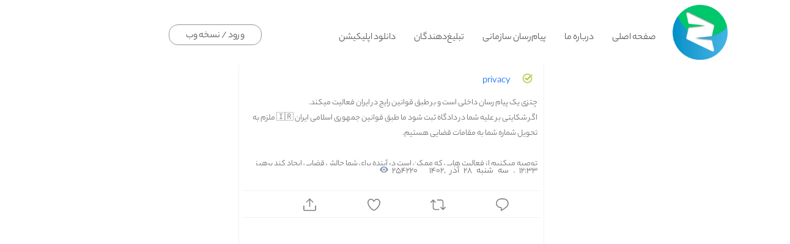

--- FILE ---
content_type: text/html; charset=utf-8
request_url: https://chatzy.ir/privacy/8
body_size: 4510
content:
<!DOCTYPE html>
<html lang="fa">
<head>
    <meta charset="utf-8">
    <meta http-equiv="X-UA-Compatible" content="IE=edge,chrome=1">
    <meta name="viewport" content="width=device-width, initial-scale=1, viewport-fit=cover" id="viewport">
    <title>Chatzy Privacy</title>
    <meta name="description" content="چتزی یک پیام رسان داخلی است و بر طبق قوانین رایج در ایران فعالیت میکند.
اگر شکایتی بر علیه شما در دادگاه ثبت شود ما طبق قوانین جمهوری اسلامی ایران  🇮🇷 ملزم به تحویل شماره شما به مقامات قضایی هستیم. 

توصیه میکنیم از فعالیت هایی که ممکن است در آینده">
    <meta name="publisher" content="Chatzy">
    <meta name="keywords" content="پیام رسان, چتزی, شبکه اجتماعی ایرانی">
    <meta name="twitter:title" content="Chatzy Privacy">
    <meta property="og:site_name" content="پیام رسان چتزی" />
    <meta property="og:title" content="Chatzy Privacy" />
    <meta property="og:description" content="چتزی یک پیام رسان داخلی است و بر طبق قوانین رایج در ایران فعالیت میکند.
اگر شکایتی بر علیه شما در دادگاه ثبت شود ما طبق قوانین جمهوری اسلامی ایران  🇮🇷 ملزم به تحویل شماره شما به مقامات قضایی هستیم. 

توصیه میکنیم از فعالیت هایی که ممکن است در آینده" />
    <meta name="enamad" content="78010124" />
    <script src="/js/zeptojs.com_zepto.min.js"></script>
    <link href="/lib/bootstrap-5.0.1-dist/bootstrap-5.0.1-dist/css/bootstrap.rtl.min.css" rel="stylesheet" />

    <link href="/css/fonts.css" rel="stylesheet" media="screen">
    <link href="/css/chatzymain.css?ver=12" rel="stylesheet" />
    <link href="/css/consultant.css?ver=12" rel="stylesheet" />

    <link rel="apple-touch-icon" sizes="57x57" href="/images/favicons/apple-icon-57x57.png">
    <link rel="apple-touch-icon" sizes="60x60" href="/images/favicons/apple-icon-60x60.png">
    <link rel="apple-touch-icon" sizes="72x72" href="/images/favicons/apple-icon-72x72.png">
    <link rel="apple-touch-icon" sizes="76x76" href="/images/favicons/apple-icon-76x76.png">
    <link rel="apple-touch-icon" sizes="114x114" href="/images/favicons/apple-icon-114x114.png">
    <link rel="apple-touch-icon" sizes="120x120" href="/images/favicons/apple-icon-120x120.png">
    <link rel="apple-touch-icon" sizes="144x144" href="/images/favicons/apple-icon-144x144.png">
    <link rel="apple-touch-icon" sizes="152x152" href="/images/favicons/apple-icon-152x152.png">
    <link rel="apple-touch-icon" sizes="180x180" href="/images/favicons/apple-icon-180x180.png">
    <link rel="icon" type="image/png" sizes="192x192" href="/images/favicons/android-icon-192x192.png">
    <link rel="icon" type="image/png" sizes="32x32" href="/images/favicons/favicon-32x32.png">
    <link rel="icon" type="image/png" sizes="96x96" href="/images/favicons/favicon-96x96.png">
    <link rel="icon" type="image/png" sizes="16x16" href="/images/favicons/favicon-16x16.png">
    <link rel="manifest" href="/images/favicons/manifest.json">
    <meta name="msapplication-TileColor" content="#ffffff">
    <meta name="msapplication-TileImage" content="/images/favicons/ms-icon-144x144.png">
    <meta name="theme-color" content="#ffffff">

    <!-- Google tag (gtag.js) -->
    <!-- End Google Analytics -->
    
        <meta name="twitter:title" content="/privacy/8">
        <meta name="twitter:description" content="&#x686;&#x62A;&#x632;&#x6CC; &#x6CC;&#x6A9; &#x67E;&#x6CC;&#x627;&#x645; &#x631;&#x633;&#x627;&#x646; &#x62F;&#x627;&#x62E;&#x644;&#x6CC; &#x627;&#x633;&#x62A; &#x648; &#x628;&#x631; &#x637;&#x628;&#x642; &#x642;&#x648;&#x627;&#x646;&#x6CC;&#x646; &#x631;&#x627;&#x6CC;&#x62C; &#x62F;&#x631; &#x627;&#x6CC;&#x631;&#x627;&#x646; &#x641;&#x639;&#x627;&#x644;&#x6CC;&#x62A; &#x645;&#x6CC;&#x6A9;&#x646;&#x62F;.&#xA;&#x627;&#x6AF;&#x631; &#x634;&#x6A9;&#x627;&#x6CC;&#x62A;&#x6CC; &#x628;&#x631; &#x639;&#x644;&#x6CC;&#x647; &#x634;&#x645;&#x627; &#x62F;&#x631; &#x62F;&#x627;&#x62F;&#x6AF;&#x627;&#x647; &#x62B;&#x628;&#x62A; &#x634;&#x648;&#x62F; &#x645;&#x627; &#x637;&#x628;&#x642; &#x642;&#x648;&#x627;&#x646;&#x6CC;&#x646; &#x62C;&#x645;&#x647;&#x648;&#x631;&#x6CC; &#x627;&#x633;&#x644;&#x627;&#x645;&#x6CC; &#x627;&#x6CC;&#x631;&#x627;&#x646;  &#x1F1EE;&#x1F1F7; &#x645;&#x644;&#x632;&#x645; &#x628;&#x647; &#x62A;&#x62D;&#x648;&#x6CC;&#x644; &#x634;&#x645;&#x627;&#x631;&#x647; &#x634;&#x645;&#x627; &#x628;&#x647; &#x645;&#x642;&#x627;&#x645;&#x627;&#x62A; &#x642;&#x636;&#x627;&#x6CC;&#x6CC; &#x647;&#x633;&#x62A;&#x6CC;&#x645;. &#xA;&#xA;&#x62A;&#x648;&#x635;&#x6CC;&#x647; &#x645;&#x6CC;&#x6A9;&#x646;&#x6CC;&#x645; &#x627;&#x632; &#x641;&#x639;&#x627;&#x644;&#x6CC;&#x62A; &#x647;&#x627;&#x6CC;&#x6CC; &#x6A9;&#x647; &#x645;&#x645;&#x6A9;&#x646; &#x627;&#x633;&#x62A; &#x62F;&#x631; &#x622;&#x6CC;&#x646;&#x62F;&#x647;">
        <meta name="HandheldFriendly" content="True" />
        <meta name="keywords" property="article:tag" content="چتزی ,تلگرام ,کانال, privacy, Chatzy Privacy" />
        <link href="/privacy/8" rel="canonical" />

    <link href="/css/fonts.css" rel="stylesheet" />
    <link href="/css/channel_post.css?v15" rel="stylesheet" />

</head>
<body class="body-main">
    <header class="header_ col-md-12 clearfix">
        <div class="container hide-on-small">
            <div class="row">
                <div class="col-md-12 col-lg-12 col-xl-8 clearfix">
                    <div class="right-logo">
                        <img src="/images/logos/chatzy-512.png" />
                    </div>
                    <ul class="top-menu">
    <li><a href="/">صفحه اصلی</a></li>
    <li><a href="/about">درباره ما</a></li>
    <li><a href="/enterprise">پیام‌رسان سازمانی</a></li>
    <li><a href="https://ads.chatzy.ir">تبلیغ‌دهندگان</a></li>
    <li><a href="/download">دانلود اپلیکیشن</a></li>
</ul>
                </div>
                <div class="col-md-4 clearfix">
                    <ul id="top-menu-side" class="top-menu right">
                        <li>
                            <a href="https://web.chatzy.ir" rel="nofollow">
                                <span>ورود / نسخه وب</span>
                            </a>
                        </li>
                    </ul>
                </div>
            </div>

        </div>

    </header>

    <div class="page-container">
        

<div>
    <div class="post-box " style="min-height:85vh">

        <div class="channel_info-wraper">
            <div class="channel_photo">
                <a href="/privacy?media=1">
                    <img class="channel_photo_image" src="/photo/c/chx1_QQNTfX9LAEArbllsA0IAVH17QmxJQWlfaAdKAVV6.jpg">
                </a>
            </div>
            <div class="channel_info">
                <div class="channel_username">
                    <a href="cz://resolve?domain=privacy">privacy</a>
                </div>
            </div>

        </div>

        <div class="message_text" dir="auto">
چتزی یک پیام رسان داخلی است و بر طبق قوانین رایج در ایران فعالیت میکند.<br>اگر شکایتی بر علیه شما در دادگاه ثبت شود ما طبق قوانین جمهوری اسلامی ایران  🇮🇷 ملزم به تحویل شماره شما به مقامات قضایی هستیم. <br><br>توصیه میکنیم از فعالیت هایی که ممکن است در آینده برای شما چالش قضایی ایجاد کند پرهیز کنید.<br><br>فراموش نکنید که چتزی یک پلتفرم اجتماعی است و طبق مصوبات شورای عالی فضای مجازی مسئولیت محتوایی که بر روی سکوهای اینترنتی تولید میشود با خود کاربر است، نه با پلتفرم.        </div>

        <div class="message_info">
            <span class="message_meta">
                <a class="message_date" href="/privacy/8">
                    <time datetime="2023-12-19T12:33:08.5033333">
                        &#x6F1;&#x6F2;:&#x6F3;&#x6F3; . &#x633;&#x647; &#x634;&#x646;&#x628;&#x647; &#x6F2;&#x6F8; &#x622;&#x630;&#x631; ,&#x6F1;&#x6F4;&#x6F0;&#x6F2;
                    </time>
                </a>
            </span>
            <span class="message_views">&#x6F2;&#x6F5;&#x6F4;&#x6F2;&#x6F2;&#x6F0;</span>
            <span class="copyonly"> بازدید</span>
        </div>

            <div class="message-function">
                <div>
                    <svg viewBox="0 0 24 24" aria-hidden="true" class="r-4qtqp9 r-yyyyoo r-50lct3 r-dnmrzs r-bnwqim r-1plcrui r-lrvibr r-1srniue">
                        <g>
                            <path d="M14.046 2.242l-4.148-.01h-.002c-4.374 0-7.8 3.427-7.8 7.802 0 4.098 3.186 7.206 7.465 7.37v3.828c0 .108.044.286.12.403.142.225.384.347.632.347.138 0 .277-.038.402-.118.264-.168 6.473-4.14 8.088-5.506 1.902-1.61 3.04-3.97 3.043-6.312v-.017c-.006-4.367-3.43-7.787-7.8-7.788zm3.787 12.972c-1.134.96-4.862 3.405-6.772 4.643V16.67c0-.414-.335-.75-.75-.75h-.396c-3.66 0-6.318-2.476-6.318-5.886 0-3.534 2.768-6.302 6.3-6.302l4.147.01h.002c3.532 0 6.3 2.766 6.302 6.296-.003 1.91-.942 3.844-2.514 5.176z"></path>
                        </g>
                    </svg>
                </div>
                <div>
                    <svg viewBox="0 0 24 24" aria-hidden="true" class="r-4qtqp9 r-yyyyoo r-50lct3 r-dnmrzs r-bnwqim r-1plcrui r-lrvibr r-1srniue">
                        <g>
                            <path d="M23.77 15.67c-.292-.293-.767-.293-1.06 0l-2.22 2.22V7.65c0-2.068-1.683-3.75-3.75-3.75h-5.85c-.414 0-.75.336-.75.75s.336.75.75.75h5.85c1.24 0 2.25 1.01 2.25 2.25v10.24l-2.22-2.22c-.293-.293-.768-.293-1.06 0s-.294.768 0 1.06l3.5 3.5c.145.147.337.22.53.22s.383-.072.53-.22l3.5-3.5c.294-.292.294-.767 0-1.06zm-10.66 3.28H7.26c-1.24 0-2.25-1.01-2.25-2.25V6.46l2.22 2.22c.148.147.34.22.532.22s.384-.073.53-.22c.293-.293.293-.768 0-1.06l-3.5-3.5c-.293-.294-.768-.294-1.06 0l-3.5 3.5c-.294.292-.294.767 0 1.06s.767.293 1.06 0l2.22-2.22V16.7c0 2.068 1.683 3.75 3.75 3.75h5.85c.414 0 .75-.336.75-.75s-.337-.75-.75-.75z"></path>
                        </g>
                    </svg>
                </div>
                <div>
                    <svg viewBox="0 0 24 24" aria-hidden="true" class="r-4qtqp9 r-yyyyoo r-50lct3 r-dnmrzs r-bnwqim r-1plcrui r-lrvibr r-1srniue">
                        <g>
                            <path d="M12 21.638h-.014C9.403 21.59 1.95 14.856 1.95 8.478c0-3.064 2.525-5.754 5.403-5.754 2.29 0 3.83 1.58 4.646 2.73.814-1.148 2.354-2.73 4.645-2.73 2.88 0 5.404 2.69 5.404 5.755 0 6.376-7.454 13.11-10.037 13.157H12zM7.354 4.225c-2.08 0-3.903 1.988-3.903 4.255 0 5.74 7.034 11.596 8.55 11.658 1.518-.062 8.55-5.917 8.55-11.658 0-2.267-1.823-4.255-3.903-4.255-2.528 0-3.94 2.936-3.952 2.965-.23.562-1.156.562-1.387 0-.014-.03-1.425-2.965-3.954-2.965z"></path>
                        </g>
                    </svg>
                </div>
                <div>
                    <svg viewBox="0 0 24 24" aria-hidden="true" class="r-4qtqp9 r-yyyyoo r-50lct3 r-dnmrzs r-bnwqim r-1plcrui r-lrvibr r-1srniue">
                        <g>
                            <path d="M17.53 7.47l-5-5c-.293-.293-.768-.293-1.06 0l-5 5c-.294.293-.294.768 0 1.06s.767.294 1.06 0l3.72-3.72V15c0 .414.336.75.75.75s.75-.336.75-.75V4.81l3.72 3.72c.146.147.338.22.53.22s.384-.072.53-.22c.293-.293.293-.767 0-1.06z"></path><path d="M19.708 21.944H4.292C3.028 21.944 2 20.916 2 19.652V14c0-.414.336-.75.75-.75s.75.336.75.75v5.652c0 .437.355.792.792.792h15.416c.437 0 .792-.355.792-.792V14c0-.414.336-.75.75-.75s.75.336.75.75v5.652c0 1.264-1.028 2.292-2.292 2.292z"></path>
                        </g>
                    </svg>
                </div>

            </div>

    </div>


</div>


    </div>

    <footer>
        <div class="row">
            <div class="col-md-4">
                <div class="footer-logo">
                    <img style="margin-right: 80px;" src="/images/logos/chatzy-512.png" />
                </div>
                <div class="footer-right-body">
                    چتزی؛ پیشتاز فناوری های مبتنی بر چت
                </div>

                <div class="social-icons-widget">
                    <div>
                        ما را در شبکه های اجتماعی دنبال کنید
                    </div>
                    <div>
                        <a href="https://instagram.com/chatzy.ir">
                            <img src="/images/logos/instagram.svg" />
                        </a>
                        <a href="https://telegram.me/chatzy">
                            <img src="/images/logos/telegram.svg" />
                        </a>
                        <a href="https://www.linkedin.com/company/chatzy/">
                            <img src="/images/logos/linkedin.svg" />
                        </a>
                    </div>
                </div>

            </div>
            <div class="col-md-3">
                <a referrerpolicy='origin' target='_blank' 
                    href='https://trustseal.enamad.ir/?id=134130&Code=7HraLR5wtKt7sgfqNEXSKIUv0a08USPV'>
                    <img referrerpolicy='origin' src='https://trustseal.enamad.ir/logo.aspx?id=134130&Code=7HraLR5wtKt7sgfqNEXSKIUv0a08USPV' 
                    alt='' style='cursor:pointer' code='7HraLR5wtKt7sgfqNEXSKIUv0a08USPV'></a>
            </div>
            <div class="col-md-4">
                <ul class="footer-menu">
                    <li>
                        <a title="لیست کانالها" href="/channels">
                            لیست کانالها
                        </a>
                    </li>
                    <li>
                        <a title="بات های برگزیده" href="/bots">
                            بات های برگزیده
                        </a>
                    </li>
                    <li>
                        <a title="وبلاگ چتزی" href="/blog">
                            وبلاگ
                        </a>
                    </li>
                    <li>
                        <a href="/contact">
                            تماس با ما
                        </a>
                    </li>
                    <li>
                        <a href="/privacy">
                            حریم خصوصی
                        </a>
                    </li>

                </ul>
            </div>
            <div class="col-md-4" style="text-align:center">
                <div class="download-app">
                    <div>دانلود اپلیکیشن</div>
                    <a href="https://cafebazaar.ir/app/ir.chatzy.messenger" title="دانلود چتزی از بازار">
                        <img src="/images/logos/bazaar-download.svg" />
                    </a>
                    <div style="width:100%;text-align:center;height: 70px;">
                        <a href="https://play.google.com/store/apps/details?id=ir.chatzy.messenger" title="chatzy google play">
                            <img src="/images/logos/google-play-badge.png" style="width: 160px;">
                        </a>
                        <a href="https://myket.ir/app/ir.chatzy.messenger" title="دانلود چتزی از مایکت">
                            <img src="/images/logos/myket.png" style="width: 148px;">
                        </a>
                    </div>
                </div>
            </div>
        </div>
        <div class="footer-copywrite flex-center">
            کلیه حقوق این سایت برای چتزی محفوظ می باشد
        </div>
    </footer>

    <script type="text/javascript">
        $(document).ready(function () {
            //$('.dropdown').dropdown();
            if (window.innerHeight + window.scrollY >= document.body.offsetHeight) {
                $('footer').addClass('footer-flexible');
            }
        });
    </script>
    
    <script type="text/javascript" src="/js/isInViewport.min.js"></script>
    <script type="text/javascript" src="/js/post.js?v15"></script>

</body>
</html>


--- FILE ---
content_type: text/css
request_url: https://chatzy.ir/css/fonts.css
body_size: 474
content:
@font-face {
    font-family: IRANSans;
    font-style: normal;
    font-weight: normal;
    src: url('/assets/fonts/eot/IRANSansWeb(FaNum).eot');
    src: url('/assets/fonts/eot/IRANSansWeb(FaNum).eot?#iefix') format('embedded-opentype'), /* IE6-8 */
    url('/assets/fonts/woff2/IRANSansWeb(FaNum).woff2') format('woff2'), /* FF39+,Chrome36+, Opera24+*/
    url('/assets/fonts/woff/IRANSansWeb(FaNum).woff') format('woff'), /* FF3.6+, IE9, Chrome6+, Saf5.1+*/
    url('/assets/fonts/ttf/IRANSansWeb(FaNum).ttf') format('truetype');
}

@font-face {
    font-family: iranyekan;
    font-style: normal;
    font-weight: bold;
    src: url('/assets/fonts/eot/iranyekanwebbold.eot');
    src: url('/assets/fonts/eot/iranyekanwebbold.eot?#iefix') format('embedded-opentype'), 
        url('/assets/fonts/woff2/iranyekanwebbold.woff2') format('woff2'), url('/assets/fonts/woff/iranyekanwebbold.woff') format('woff'), 
        url('/assets/fonts/ttf/iranyekanwebbold.ttf') format('truetype');
}

@font-face {
    font-family: iranyekan;
    font-style: normal;
    font-weight: 300;
    src: url('/assets/fonts/eot/iranyekanweblight.eot');
    src: url('/assets/fonts/eot/iranyekanweblight.eot?#iefix') format('embedded-opentype'), url('/assets/fonts/woff2/iranyekanweblight.woff2') format('woff2'), 
        url('/assets/fonts/woff/iranyekanweblight.woff') format('woff'), url('/assets/fonts/ttf/iranyekanweblight.ttf') format('truetype');
}

@font-face {
    font-family: iranyekan;
    font-style: normal;
    font-weight: normal;
    src: url('/assets/fonts/eot/iranyekanwebregular.eot');
    src: url('/assets/fonts/eot/iranyekanwebregular.eot?#iefix') format('embedded-opentype'), url('/assets/fonts/woff2/iranyekanwebregular.woff2') format('woff2'), 
        url('/assets/fonts/woff/iranyekanwebregular.woff') format('woff'), url('/assets/fonts/ttf/iranyekanwebregular.ttf') format('truetype');
}

@font-face {
    font-family: iranyekanfanum;
    font-style: normal;
    font-weight: normal;
    src: url('/assets/fonts/eot/iranyekanwebregular(fanum).eot');
    src: url('/assets/fonts/eot/iranyekanwebregular(fanum).eot?#iefix') format('embedded-opentype'),
    /* IE6-8 */ url('/assets/fonts/woff2/iranyekanwebregular(fanum).woff2') format('woff2'),
    /* FF39+,Chrome36+, Opera24+*/
    url('/assets/fonts/woff/iranyekanwebregular(fanum).woff') format('woff'),
    /* FF3.6+, IE9, Chrome6+, Saf5.1+*/
    url('/assets/fonts/ttf/iranyekanwebregular(fanum).ttf') format('truetype');
}

@font-face {
    font-family: roboto;
    font-style: normal;
    font-weight: normal;
    src: url('/assets/fonts/eot/robotoregular.eot');
    src: url('/assets/fonts/eot/robotoregular.eot?#iefix') format('embedded-opentype'), url('/assets/fonts/woff2/robotoregular.woff2') format('woff2'), 
        url('/assets/fonts/woff/robotoregular.woff') format('woff'), url('/assets/fonts/ttf/robotoregular.ttf') format('truetype');
}


@font-face {
    font-family: yekanbakh;
    font-style: normal;
    font-weight: bold;
    src: url('/assets/fonts/eot/YekanBakhBold.eot');
    src: url('/assets/fonts/eot/YekanBakhBold.eot?#iefix') format('embedded-opentype'), url('/assets/fonts/woff/YekanBakhBold.woff') format('woff'), 
        url('/assets/fonts/ttf/YekanBakhBold.ttf') format('truetype');
}

@font-face {
    font-family: YekanbakhBold;
    font-style: normal;
    font-weight: bold;
    src: url('/assets/fonts/eot/YekanBakhBold.eot');
    src: url('/assets/fonts/eot/YekanBakhBold.eot?#iefix') format('embedded-opentype'), url('/assets/fonts/woff/YekanBakhBold.woff') format('woff'), 
        url('/assets/fonts/ttf/YekanBakhBold.ttf') format('truetype');
}

@font-face {
    font-family: yekanbakh;
    font-style: normal;
    font-weight: 300;
    src: url('/assets/fonts/eot/YekanBakhLight.eot');
    src: url('/assets/fonts/eot/YekanBakhLight.eot?#iefix') format('embedded-opentype'), url('/assets/fonts/woff/YekanBakhLight.woff') format('woff'), 
        url('/assets/fonts/ttf/YekanBakhLight.ttf') format('truetype');
}

@font-face {
    font-family: yekanbakh;
    font-style: normal;
    font-weight: normal;
    src: url('/assets/fonts/eot/YekanBakhRegular.eot');
    src: url('/assets/fonts/eot/YekanBakhRegular.eot?#iefix') format('embedded-opentype'), url('/assets/fonts/woff2/YekanBakhRegular.woff2') format('woff2'), 
        url('/assets/fonts/woff/YekanBakhRegular.woff') format('woff'), url('/assets/fonts/ttf/YekanBakhRegular.ttf') format('truetype');
}

@font-face {
    font-family: YekanbakhMedium;
    font-style: normal;
    font-weight: normal;
    src: url('/assets/fonts/eot/YekanBakhRegular.eot');
    src: url('/assets/fonts/eot/YekanBakhRegular.eot?#iefix') format('embedded-opentype'), url('/assets/fonts/woff/YekanBakhRegular.woff') format('woff'), 
        url('/assets/fonts/ttf/YekanBakhRegular.ttf') format('truetype');
}



--- FILE ---
content_type: text/css
request_url: https://chatzy.ir/css/chatzymain.css?ver=12
body_size: 1806
content:
/*@font-face {
    font-family: 'IranYekan';
    src: url('../fonts/yekan/iran-yekan-light.eot') format('embedded-opentype'), url('../fonts/yekan/iran-yekan-light.svg') format('svg'), url('../fonts/yekan/iran-yekan-light.ttf') format('truetype'), url('../fonts/yekan/iran-yekan-light.woff') format('woff');
}*/



body {
    font-family: yekanbakh;
    direction: rtl;
    font-size: 16px;
    color: #707070;
    margin: 0;
    overflow-x: hidden;
}

    body a {
        text-decoration: none;
    }

.header_ {
    /*background-color: #e7f4fa;*/
    padding: 0;
}


    .header_ .menu {
        padding: 0;
        float: right;
        direction: rtl;
        margin-top: 13px;
    }

        .header_ .menu li {
            list-style: none;
            display: inline-block;
        }

            .header_ .menu li a {
                color: #fff;
                text-decoration: none;
                padding: 6px 9px;
                font-size: 17px;
            }

                .header_ .menu li a.Logo {
                    padding-left: 50px;
                    font-size: 23px;
                }

                .header_ .menu li a:hover {
                    color: #000;
                }

    .header_ .right-logo {
        float: right;
        margin: 8px;
    }

        .header_ .right-logo img {
            width: 90px
        }

    .header_ .top-menu {
        margin-top: 50px;
        padding: 0;
        direction: rtl;
    }

        .header_ .top-menu > li {
            list-style: none;
            display: inline-block;
            margin-right: 10px;
        }

            .header_ .top-menu > li a {
                color: #53585d;
                text-decoration: none;
                padding: 6px 9px;
                font-size: 16px;
                -webkit-border-radius: 25px;
                -moz-border-radius: 25px;
                -ms-border-radius: 25px;
                -o-border-radius: 25px;
                border-radius: 25px;
                -webkit-transition: all 0.3s;
                -moz-transition: all 0.3s;
                -ms-transition: all 0.3s;
                -o-transition: all 0.3s;
                transition: all 0.3s;
            }

                .header_ .top-menu > li a:hover {
                    color: #74af56;
                }

        .header_ .top-menu.right {
            margin-top: 40px;
        }

            .header_ .top-menu.right > li {
                border: 1px solid #909498;
                border-radius: 15px;
                padding: 6px 18px 2px 18px;
            }

.install-app {
    float: left;
    border: solid 1px #ccc;
    padding: 2px;
    border-radius: 20px;
    width: 87px;
    text-align: center;
    font-weight: 500;
    padding-right: 10px;
}

    .install-app div:first-child {
        float: right
    }

    .install-app svg {
        fill: green
    }

.btn.dropdown-toggle {
    padding: 0px;
}

.page-ontainer {
    min-height: calc(100vh - 562px);
}

footer {
    margin-top: 100px;
    position: relative;
    background: #E0E0E0;
    width: 100%;
}

    footer a {
        color: #707070
    }

    footer .row {
        padding: 50px;
        padding-top: 20px;
        padding-bottom: 15px;
    }

    footer .footer-logo img {
        width: 32px
    }

    footer .footer-copywrite {
        padding: 13px 0;
        line-height: 20px;
        text-align: center;
        color: #909090;
        font-weight: 300;
        height: 48px;
        background-color: #e9e9e9;
    }

    footer .footer-right-body {
        margin-top: 15px;
        font-size: 16px;
        /* font-weight: bold;*/
    }

    footer .footer-menu {
        margin-top: 50px;
    }

        footer .footer-menu li {
            float: right;
            margin-left: 40px;
        }

    footer .footer-logo {
        /* width: 48px;
        margin-left: auto;
        margin-right: auto*/
    }

    footer .social-icons-widget img {
        width: 36px;
    }

    footer .download-app img {
        width: 200px;
        margin-top: 10px;
    }

    footer .social-icons-widget div {
        padding-top: 10px;
    }

        footer .social-icons-widget div a {
            padding-right: 25px;
        }

    footer.footer-flexible {
        position: absolute;
        bottom: 0;
    }

.flex-center {
    display: flex;
    align-items: center;
    justify-content: center;
}


/*about us*/
.aboutus ul {
    line-height: 3;
    padding: 0;
}

    .aboutus ul li {
        list-style: none;
    }

        .aboutus ul li.star {
        }

    .aboutus ul.whatwewhat li.star {
        font-weight: 600;
        margin-bottom: -5px;
    }

    .aboutus ul li.star:before {
        content: '';
        background: url('../images/symbols/tick-green.svg');
        width: 20px;
        height: 20px;
        display: inline-grid;
    }

.aboutus .about-banner {
    margin-top: 80px;
}

.aboutus .main-title {
    margin-top: 15px;
    text-align: center;
}

.aboutus .second-title {
    color: #0D97CD;
    font-weight: 600;
}

.aboutus a.btn {
    font-family: IRANYekan;
    font-style: normal;
    font-weight: normal;
    font-size: 18px;
    line-height: 35px;
    border-radius: 11px;
    padding: 5px 25px 5px 25px;
}

    .aboutus a.btn.green {
        background-color: #00C86B;
        color: #fff;
        background-color: #00C86B;
        font-family: IRANYekan;
        float: left;
        margin-top: 40px;
    }

.index-page a.btn.green {
    float: right
}

.aboutus a.btn.gray {
    background-color: transparent;
    color: #ccc;
    float: left;
    margin-top: 40px;
    border: solid 1px #ccc;
}

.main-title {
    color: #0D97CD;
    font-weight: bold;
}

.index-page .main-title {
    margin: 0;
    margin-top: 0;
    text-align: center;
    font-size: 24px;
    margin-bottom: 7px;
}

.index-page .second-title {
    margin-bottom: 20px;
}

.index-page .start-banner {
    margin-bottom: 120px;
}

    .index-page .start-banner img {
        width: 100%;
        max-height: 450px;
    }

.index-page #whywe-section {
    background: url(../images/pages/index/whychatzy-bg.svg);
    background-position: top right;
    background-repeat: no-repeat;
    background-position-y: 25%;
    /* background-clip: padding-box; */
    background-size: 99%;
    /* min-height: 800px; */
    margin-top: 1%;
    padding-top: 5%;
    padding-bottom: 5%;
}

    .index-page #whywe-section #inner-section {
        /*margin-top: 100px;
        background: url('../images/banner/index-over-eclipse.svg');
        background-position: top right;
        background-position-y: 120px;
        background-repeat: no-repeat;
        background-size: 200px;*/
        text-align: center;
        /* margin-bottom: 10%;*/
    }

.index-page .min-box {
    background-color: #fff;
    padding: 20px;
    padding-top: 50px;
    border-top-right-radius: 40px;
    max-width: 320px;
    margin-left: auto;
    margin-right: auto;
    margin-top: 30px;
    border: solid 1px #eaeaea;
}

    .index-page .min-box div {
        margin-top: 15px;
    }


    .index-page .min-box.horizont {
        padding-top: 15px;
    }

        .index-page .min-box.horizont div {
            font-weight: 600;
        }

#comment-section {
    /* margin-top: 100px;*/
    padding-bottom: 70px;
    text-align: center;
    background: url(../images/pages/index/comments-section-bg.svg);
    background-position: top left;
    background-repeat: no-repeat;
    background-size: 200px;
}

    #comment-section div.row img {
        width: 80px;
        border-radius: 20px;
    }

    #comment-section div.comment-body {
        margin-bottom: 20px;
    }

.center {
    margin-left: auto;
    margin-right: auto;
}

.number-persian {
    font-family: IRANSans
}

@media (min-width: 576px) {
    .row {
    }
}


--- FILE ---
content_type: text/css
request_url: https://chatzy.ir/css/consultant.css?ver=12
body_size: 2064
content:


.header-page {
    background-color: #e7f4fa;
    color: #6c757d;
    min-height: 400px;
    border-bottom: 1px solid #dee2e6;
    position: relative;
}

    .header-page #ambient {
        height: 100% !important;
    }

    .header-page .bvambient_particle {
        position: absolute;
        pointer-events: none;
        transition: top linear, left linear;
    }

    .header-page .data-side {
        margin-top: 50px;
        padding-top: 30px;
        text-align: center;
    }

        .header-page .data-side h1 {
            z-index: 1;
            position: relative;
        }

        .header-page .data-side p {
            position: relative;
            font-size: 18px;
        }

            .header-page .data-side p span {
                opacity: 0;
                overflow: hidden;
                color: #fff;
                -webkit-animation: rotateWord 6s linear infinite 0s;
                -ms-animation: rotateWord 6s linear infinite 0s;
                animation: rotateWord 6s linear infinite 0s;
                background: #004ac5;
                padding: 0px 6px;
                border-radius: 4px;
                font-size: 18px;
                position: absolute;
            }

                .header-page .data-side p span:nth-child(1) {
                    -webkit-animation-delay: 0s;
                    -ms-animation-delay: 0s;
                    animation-delay: 0s;
                    color: #fff;
                }

                .header-page .data-side p span:nth-child(2) {
                    -webkit-animation-delay: 2s;
                    -ms-animation-delay: 2s;
                    animation-delay: 2s;
                    color: #fff;
                }

                .header-page .data-side p span:nth-child(3) {
                    -webkit-animation-delay: 4s;
                    -ms-animation-delay: 4s;
                    animation-delay: 4s;
                    color: #fff;
                }

            .header-page .data-side p b {
                font-weight: 100;
            }

                .header-page .data-side p b:last-child {
                    padding-right: 57px;
                }

        .header-page .data-side .form-search {
            font-size: 22px;
            width: 390px;
            margin: 0 auto;
        }

            .header-page .data-side .form-search input {
                padding: 8px 12px;
                width: 350px;
                font-size: 18px;
                -webkit-border-radius: 25px;
                -moz-border-radius: 25px;
                -ms-border-radius: 25px;
                -o-border-radius: 25px;
                border-radius: 25px;
                border: 3px solid #00b067;
                text-align: right;
                font-weight: 100;
                position: relative;
            }

                .header-page .data-side .form-search input::-webkit-input-placeholder {
                    /* Edge */
                    color: #ccc;
                    -webkit-animation: rotateWord 1s linear infinite 0s;
                    -ms-animation: rotateWord 1s linear infinite 0s;
                    animation: rotateWord 1s linear infinite 0s;
                }

                .header-page .data-side .form-search input:-ms-input-placeholder {
                    /* Internet Explorer 10-11 */
                    color: #ccc;
                    -webkit-animation: rotateWord 1s linear infinite 0s;
                    -ms-animation: rotateWord 1s linear infinite 0s;
                    animation: rotateWord 1s linear infinite 0s;
                }

                .header-page .data-side .form-search input::placeholder {
                    color: #ccc;
                    -webkit-animation: rotateWord 1s linear infinite 0s;
                    -ms-animation: rotateWord 1s linear infinite 0s;
                    animation: rotateWord 1s linear infinite 0s;
                }

            .header-page .data-side .form-search .search-result {
                background-color: #003fa8;
                width: 385px;
                margin: 0 auto;
                padding: 10px 20px;
                font-size: 18px;
                -webkit-border-radius: 25px;
                -moz-border-radius: 25px;
                -ms-border-radius: 25px;
                -o-border-radius: 25px;
                border-radius: 25px;
                text-align: right;
                font-weight: 100;
                position: relative;
                margin-top: 9px;
                color: #ffffff;
            }

                .header-page .data-side .form-search .search-result span {
                    width: 100%;
                    display: block;
                    direction: rtl;
                    font-size: 16px;
                }

                .header-page .data-side .form-search .search-result a {
                    background-color: #0050d5;
                    color: #fff;
                    -webkit-border-radius: 25px;
                    -moz-border-radius: 25px;
                    -ms-border-radius: 25px;
                    -o-border-radius: 25px;
                    border-radius: 25px;
                    border-radius: 25px;
                    padding: 1px 14px;
                    margin-top: 14px;
                    text-decoration: none;
                    display: inline-block;
                }

            .header-page .data-side .form-search:hover .search-result {
                display: block;
            }

    .header-page .image-side {
        z-index: 1;
        position: relative;
    }

        .header-page .image-side img {
            float: right;
            max-height: 400px;
        }

.data-part {
    direction: rtl;
}

    .data-part > div {
        padding: 27px 0;
        position: relative;
    }

        .data-part > div h2 {
            color: #000;
        }

        .data-part > div .box-1 {
            margin-top: 20px;
            padding: 0 19px;
            background-color: #fff;
            background-color: #fff;
            -o-box-shadow: 0 10px 20px 0 rgba(0, 0, 0, 0.09);
            -moz-box-shadow: 0 10px 20px 0 rgba(0, 0, 0, 0.09);
            -webkit-box-shadow: 0 10px 20px 0 rgba(0, 0, 0, 0.09);
            box-shadow: 0 10px 20px 0 rgba(0, 0, 0, 0.09);
            -o-border-radius: 20px;
            -moz-border-radius: 20px;
            -webkit-border-radius: 20px;
            border-radius: 20px;
            padding: 20px;
            position: relative;
        }

            .data-part > div .box-1 .box-m > div {
                -webkit-border-radius: 25px;
                -moz-border-radius: 25px;
                -ms-border-radius: 25px;
                -o-border-radius: 25px;
                border-radius: 25px;
                border: 1px solid #ececec;
                padding: 17px 18px;
                min-height: 150px;
            }

                .data-part > div .box-1 .box-m > div strong {
                    display: inline-block;
                }

                .data-part > div .box-1 .box-m > div img {
                    margin-right: -20px;
                    display: inline-block;
                }

        .data-part > div .box-2 {
            margin: 31px 0;
        }

            .data-part > div .box-2 h3 {
                color: #000;
                /* font-size: 2rem; */
                font-weight: bold;
            }

            .data-part > div .box-2 h6 {
                padding: 7px 0;
            }

            .data-part > div .box-2 #Search_box {
                margin-bottom: 11px;
                border: none;
                -webkit-border-radius: 25px;
                -moz-border-radius: 25px;
                -ms-border-radius: 25px;
                -o-border-radius: 25px;
                border-radius: 25px;
                font-size: 16px;
                padding: 9px 17px;
                -o-box-shadow: 0 10px 20px 0 rgba(0, 0, 0, 0.09);
                -moz-box-shadow: 0 10px 20px 0 rgba(0, 0, 0, 0.09);
                -webkit-box-shadow: 0 10px 20px 0 rgba(0, 0, 0, 0.09);
                box-shadow: 0 10px 20px 0 rgba(0, 0, 0, 0.09);
            }

            .data-part > div .box-2 .box-dr {
                margin-top: 20px;
                padding: 0 19px;
                background-color: #fff;
                background-color: #fff;
                -o-box-shadow: 0 10px 20px 0 rgba(0, 0, 0, 0.09);
                -moz-box-shadow: 0 10px 20px 0 rgba(0, 0, 0, 0.09);
                -webkit-box-shadow: 0 10px 20px 0 rgba(0, 0, 0, 0.09);
                box-shadow: 0 10px 20px 0 rgba(0, 0, 0, 0.09);
                -o-border-radius: 20px;
                -moz-border-radius: 20px;
                -webkit-border-radius: 20px;
                border-radius: 20px;
                padding: 11px 17px;
                position: relative;
                text-decoration: none;
                color: #000;
            }

                .data-part > div .box-2 .box-dr p {
                    font-size: 18px;
                    padding-top: 28px;
                }

                .data-part > div .box-2 .box-dr div {
                    margin-top: 15px;
                }

                    .data-part > div .box-2 .box-dr div ul {
                        margin: 0;
                    }

                        .data-part > div .box-2 .box-dr div ul li {
                            display: inline-block;
                            margin-right: -20px;
                            position: relative;
                        }

                            .data-part > div .box-2 .box-dr div ul li i.online {
                                position: absolute;
                                top: 0;
                                right: 4px;
                                height: 10px;
                                width: 10px;
                                -webkit-border-radius: 50%;
                                -moz-border-radius: 50%;
                                -ms-border-radius: 50%;
                                -o-border-radius: 50%;
                                border-radius: 50%;
                                background-color: #00b067;
                            }

                            .data-part > div .box-2 .box-dr div ul li img {
                                border: 4px solid #fff;
                                width: 64px;
                                -webkit-border-radius: 50%;
                                -moz-border-radius: 50%;
                                -ms-border-radius: 50%;
                                -o-border-radius: 50%;
                                border-radius: 50%;
                                box-shadow: 1px 1px 4px #d0d0d0;
                                -moz-box-shadow: 1px 1px 4px #d0d0d0;
                                -webkit-box-shadow: 1px 1px 4px #d0d0d0;
                                -ms-box-shadow: 1px 1px 4px #d0d0d0;
                            }

                            .data-part > div .box-2 .box-dr div ul li.dr-list {
                                margin-right: 20px;
                                float: left;
                                margin-top: 15px;
                                font-size: 17px;
                                color: #bbb;
                            }



.flex-center {
    display: flex;
    align-items: center;
    justify-content: center;
}


.page-register .form-register {
    margin-top: 20px;
    padding: 0 19px;
    background-color: #fff;
    background-color: #fff;
    -o-box-shadow: 0 10px 20px 0 rgba(0, 0, 0, 0.09);
    -moz-box-shadow: 0 10px 20px 0 rgba(0, 0, 0, 0.09);
    -webkit-box-shadow: 0 10px 20px 0 rgba(0, 0, 0, 0.09);
    box-shadow: 0 10px 20px 0 rgba(0, 0, 0, 0.09);
    -o-border-radius: 20px;
    -moz-border-radius: 20px;
    -webkit-border-radius: 20px;
    border-radius: 20px;
    padding: 20px;
    position: relative;
    direction: rtl;
}

    .page-register .form-register > span {
        padding-top: 15px;
        padding-bottom: 15px;
    }

    .page-register .form-register hr {
        border: 1px solid #ccc;
    }

    .page-register .form-register .form {
        padding-bottom: 15px;
    }

        .page-register .form-register .form input, .page-register .form-register .form select {
            border: 2px solid #ccc;
            -webkit-border-radius: 9px;
            -moz-border-radius: 9px;
            -ms-border-radius: 9px;
            -o-border-radius: 9px;
            border-radius: 9px;
            padding: 7px;
        }

        .page-register .form-register .form label {
            font-size: 18px;
            padding-left: 20px;
        }

    .page-register .form-register .btn-submit {
        display: inline-block;
        width: unset;
        padding: 9px 34px;
    }

@-webkit-keyframes rotateWord {
    0% {
        opacity: 0;
    }

    2% {
        opacity: 0;
        -webkit-transform: translateY(-30px);
    }

    5% {
        opacity: 1;
        -webkit-transform: translateY(0px);
    }

    17% {
        opacity: 1;
        -webkit-transform: translateY(0px);
    }

    20% {
        opacity: 0;
        -webkit-transform: translateY(30px);
    }

    80% {
        opacity: 0;
    }

    100% {
        opacity: 0;
    }
}

@-ms-keyframes rotateWord {
    0% {
        opacity: 0;
    }

    2% {
        opacity: 0;
        -ms-transform: translateY(-30px);
    }

    5% {
        opacity: 1;
        -ms-transform: translateY(0px);
    }

    17% {
        opacity: 1;
        -ms-transform: translateY(0px);
    }

    20% {
        opacity: 0;
        -ms-transform: translateY(30px);
    }

    80% {
        opacity: 0;
    }

    100% {
        opacity: 0;
    }
}

@keyframes rotateWord {
    0% {
        opacity: 0;
    }

    2% {
        opacity: 0;
        -webkit-transform: translateY(-30px);
        transform: translateY(-30px);
    }

    5% {
        opacity: 1;
        -webkit-transform: translateY(0px);
        transform: translateY(0px);
    }

    17% {
        opacity: 1;
        -webkit-transform: translateY(0px);
        transform: translateY(0px);
    }

    20% {
        opacity: 0;
        -webkit-transform: translateY(30px);
        transform: translateY(30px);
    }

    80% {
        opacity: 0;
    }

    100% {
        opacity: 0;
    }
}

@media screen and (max-width: 768px) and (min-width: 320px) {
    .hide-on-small {
        display: none;
    }

    .header-page .data-side .form-search input {
        width: 100%;
        font-size: 13px;
        padding: 9px 28px;
    }

    .header-page .data-side .form-search i {
        position: absolute;
        right: 14px;
        top: 11px;
        color: #0050d5;
    }

    .header-page .data-side .form-search .search-result {
        width: 100%;
    }

    .header-page .data-side .form-search {
        width: 100%;
        position: relative;
    }

    .header-page .image-side img {
        width: 100%;
    }

    .data-part > div .box-2 .box-dr {
        margin: 0;
        width: 100%;
        margin-top: 20px;
    }

    .data-part > div {
        padding: 27px 7px;
        position: relative;
    }

    .header-page .data-side p {
        font-variant-caps: all-petite-caps;
        font-size: 14px;
    }

    .field-validation-error {
        color: #e80c4d;
        font-weight: bold;
    }

    .field-validation-valid {
        display: none;
    }

    input.input-validation-error {
        border: 1px solid #e80c4d;
    }

    .validation-summary-errors {
        color: #e80c4d;
        font-weight: bold;
        font-size: 1.1em;
    }

    .validation-summary-valid {
        display: none;
    }

    .alert-success {
        padding: 20px;
        background-color: #04AA6D;
        color: white;
    }

    .alert-error {
        padding: 20px;
        background-color: #f44336;
        color: white;
    }
}


--- FILE ---
content_type: text/css
request_url: https://chatzy.ir/css/channel_post.css?v15
body_size: 2334
content:

.body-main .post-box {
    margin: auto
}

.post-box {
    max-width: 500px;
    margin-bottom: 5px;
    min-height: 500px;
    /*min-height: 55vh;*/
    /*object-fit: cover;*/
}

    .post-box .post-share-container {
        display: block;
        width: 100%;
        height: 20px
    }

    .post-box .post-share {
        float: left;
        margin-left: 10px;
        width: 20px;
    }

        .post-box .post-share img {
            width: 100%;
            opacity: 0.7;
        }


.channel-box {
    padding: 10px;
    max-width: 500px;
    margin-bottom: 10px;
    margin-right: auto;
    margin-left: auto;
    text-align: center
}


.channel_photo {
    float: right;
    width: 45px;
    /* margin: 10px; */
    margin-right: 4px;
}

    .channel_photo img {
        vertical-align: top;
        width: 35px;
        height: 35px;
        border-radius: 18px;
    }

.channel_info {
    float: right;
    margin-top: 10px;
    width: 220px;
}

.posts .channel_info {
    margin-top: 0;
    margin-right: 10px;
}

.message_photo_wrap {
    display: block;
    background: no-repeat -10000px -10000px;
    background-size: 0 0;
    /*margin: 10px;*/
    text-align: center;
    position: relative;
    overflow: hidden;
    width: 100%;
}


.message_video_wrap {
    display: block;
    text-align: center;
    position: relative;
    overflow: hidden;
    /* margin: 10px;
    width: 98%;*/
    margin-bottom: 5px;
    min-height: 300px;
    max-height: 650px;
    width: 100%;
}

    .message_video_wrap span {
        color: #cccccc17;
        display: none;
        font-size: 18px;
        left: 0;
        margin: auto;
        padding: 10px;
        padding-top: 15px;
        right: 0;
        top: 10%;
        position: absolute;
        z-index: 1000;
        width: 75px;
        height: 70px;
        border-radius: 50px;
    }

        .message_video_wrap span.active {
            background-color: #0077a2;
        }

    .message_video_wrap span {
        display: none
    }

    .message_video_wrap.active img.muted {
        display: none
    }

    .message_video_wrap.unmuted img.muted {
        display: none
    }

    .message_video_wrap.unmuted img.unmuted {
        display: block
    }

    .message_video_wrap.muted img.muted {
        display: block
    }

    .message_video_wrap.muted img.unmuted {
        display: none
    }

    .message_video_wrap .div-sound {
        color: #cccccc6b;
        display: block;
        font-size: 18px;
        left: 0;
        margin: auto;
        padding: 8px 16px;
        right: 0;
        top: 22%;
        position: absolute;
        z-index: 1000;
        width: 130px;
    }

        .message_video_wrap .div-sound.active {
            /*background-color: #0077a2;*/
        }

    .message_video_wrap video {
        top: 0;
        left: 0;
        right: 0;
        bottom: 0;
        min-width: 300px;
        min-height: 100%;
        z-index: -1;
        -webkit-transition: all 1s;
        -moz-transition: all 1s;
        -o-transition: all 1s;
        transition: all 1s;
        width: 100%;
    }

    .message_video_wrap .videocover {
        background-repeat: no-repeat;
        filter: blur(10px);
        background-size: cover;
        top: 0;
        left: 0;
        height: 100%;
        width: 100%;
        position: absolute;
        z-index: -10;
    }


.message_photo_wrap:hover {
    text-decoration: none;
}

.message_photo {
    display: block;
    position: relative;
    background: no-repeat center;
    background-size: cover;
    background-image: inherit;
    margin: 0 auto;
    z-index: 2;
    /*border-radius: 10px;*/
}

    .message_photo img {
        width: 100%;
    }

.message_photo_wrap.blured:before {
    content: '';
    display: block;
    position: absolute;
    left: -30px;
    right: -30px;
    top: -30px;
    bottom: -30px;
    background: no-repeat center;
    background-size: cover;
    background-image: inherit;
    -webkit-filter: blur(15px);
    filter: blur(15px);
    z-index: 1;
}

.message_photo_wrap.blured:after {
    content: '';
    display: block;
    position: absolute;
    left: -1px;
    right: -1px;
    top: -1px;
    bottom: -1px;
    background: #fff;
    opacity: .3;
    z-index: 1;
}

.message_text {
    padding: 5px;
    font-size: 14px;
    line-height: 1.8em;
    min-height: 30px;
    max-height: 120px;
    overflow: hidden;
}

.message_info {
    text-align: right;
    margin-bottom: 15px;
    padding: 5px;
    padding-top: 0px;
    font-size: 14.5px;
    /* border-top: solid 1px rgb(239, 243, 244);
    border-bottom: solid 2px rgb(239, 243, 244);*/
    word-spacing: 5px;
}

    .message_info a {
        color: #707070;
    }

.copyonly {
    color: transparent;
    display: inline-block;
    vertical-align: baseline;
    width: 1px;
    height: 0;
    background: 0 no-repeat none;
    font-size: 0;
    float: left;
    text-rendering: auto;
}

.message_views,
.message_voters {
    display: inline-block;
    vertical-align: top;
    white-space: nowrap;
    margin-right: 12px;
    color: #707070;
}

    .message_views:after {
        content: '';
        display: inline-block;
        width: 16px;
        height: 10px;
        background: url(data:image/svg+xml,%3Csvg%20height%3D%2210%22%20viewBox%3D%220%200%2016%2010%22%20width%3D%2216%22%20xmlns%3D%22http%3A%2F%2Fwww.w3.org%2F2000%2Fsvg%22%3E%3Cpath%20d%3D%22m8%200c2.8897625%200%205.2230958%201.66666667%207%205-1.7769042%203.33333333-4.1102375%205-7%205-2.88976248%200-5.22309581-1.66666667-7-5%201.77690419-3.33333333%204.11023752-5%207-5zm0%201.48148148c-1.98523978%200-3.59459459%201.5752944-3.59459459%203.51851852s1.60935481%203.51851852%203.59459459%203.51851852%203.5945946-1.5752944%203.5945946-3.51851852-1.60935482-3.51851852-3.5945946-3.51851852zm0%201.85185185c.94037674%200%201.7027027.74619209%201.7027027%201.66666667s-.76232596%201.66666667-1.7027027%201.66666667-1.7027027-.74619209-1.7027027-1.66666667.76232596-1.66666667%201.7027027-1.66666667z%22%20fill%3D%22%238197af%22%20fill-rule%3D%22evenodd%22%2F%3E%3C%2Fsvg%3E) no-repeat 0 0;
        margin-right: 5px;
    }

.page-logo {
    float: right
}

    .page-logo svg {
        color: #707070
    }

/*header {
    height: 30px;
    padding: 10px;
    border-bottom: solid 1px rgb(239, 243, 244);
    margin-bottom: 10px;
    font-weight: 700;
    max-width: 800px;
    margin: auto;
}

    header h4 {
        float: right;
        margin-top: 0;
        margin-right: 20px;
    }*/


.message-function {
    text-align: center;
    padding: 10px;
    font-size: 14.5px;
    border-top: solid 1px rgb(239, 243, 244);
    border-bottom: solid 1px rgb(239, 243, 244);
    height: 45px;
}

    .message-function div {
        width: 30px;
        margin-right: 8%;
        margin-left: 8%;
        float: right
    }

    .message-function svg {
        width: 25px;
        fill: gray;
    }

.channel_info-wraper {
    display: block;
    width: 100%;
    height: 40px;
    text-align: right;
    /*margin-top: -2px;*/
}


.posts .channel_info-wraper {
    margin-top: 10px;
    height: 45px;
}

.body-main .channel_info-wraper {
    /*height: 165px;*/
    /*text-align: center*/
}


.btn {
    display: inline-block;
    font-weight: 400;
    line-height: 1.5;
    color: #212529;
    text-align: center;
    text-decoration: none;
    vertical-align: middle;
    cursor: pointer;
    -webkit-user-select: none;
    -moz-user-select: none;
    user-select: none;
    background-color: transparent;
    border: 1px solid transparent;
    padding: .375rem .75rem;
    font-size: 1rem;
    border-radius: .25rem;
    transition: color .15s ease-in-out,background-color .15s ease-in-out,border-color .15s ease-in-out,box-shadow .15s ease-in-out;
}

.btn-success {
    color: #fff;
    background-color: #08a0e8;
    width: 80%;
    max-width: 500px;
}

.btn-sound {
    /* float: right; */
    bottom: 15px;
    right: 12px;
    /* margin-right: 30px; */
    /* padding: 5px; */
    /* border: solid 1px #ccc; */
    border-radius: 15px;
    height: 23px;
    width: 28px;
    background-color: #ffffffa8;
    position: absolute;
    z-index: 2000;
    padding-top: 5px;
}

    /* .btn-sound.muted .muted {
        display: block;
    }

    .btn-sound.muted .unmuted {
        display: none;
    }

    .btn-sound.unmuted .unmuted {
        display: block;
    }

    .btn-sound.unmuted .muted {
        display: none;
    }*/

    .btn-sound img {
        margin: auto;
        width: 90%;
        height: 90%;
        opacity: 0.6;
    }

.btn-back {
    position: fixed;
    top: 15px;
    left: 10px;
    width: 50px;
    height: 50px;
    border-radius: 15px;
    z-index: 10000;
    opacity: 0.7;
    background: none;
    border: 0;
}

    .btn-back img {
        width: 50px;
        height: 50px;
    }

.video-container {
    position: relative;
    display: inline-block;
}

.loading-spinner {
    position: absolute;
    top: 50%;
    left: 50%;
    transform: translate(-50%, -50%);
    width: 50px;
    height: 50px;
    border: 5px solid rgba(0, 0, 0, 0.1);
    border-top: 5px solid #000;
    border-radius: 50%;
    animation: spin 1s linear infinite;
    z-index: 2;
    display: none; /* Initially hidden */
}

@keyframes spin {
    0% {
        transform: rotate(0deg);
    }

    100% {
        transform: rotate(360deg);
    }
}

.video-container video {
    display: block;
}


@media (min-width: 64rem) {
    .post-box {
        border-right: solid 1px rgb(239, 243, 244);
        border-left: solid 1px rgb(239, 243, 244);
        padding: 5px;
    }
}


--- FILE ---
content_type: text/javascript
request_url: https://chatzy.ir/js/post.js?v15
body_size: 860
content:
var ismuted = true;

$(document).ready(function () {
    //var sessionMuted = sessionStorage.getItem('czvideomuted');
    //if (sessionMuted != null) {
    //    ismuted = sessionMuted == 'true' ? true : false;
    //    if (!ismuted) {
    //        $('.message_video_wrap video').each(function () {
    //            $(this).prop('muted', false);
    //            videoContainer.removeClass('unmuted');
    //            videoContainer.toggleClass('muted');
    //        });
    //        //$('.message_video_wrap .btn-sound').removeClass('muted');
    //        //$('.message_video_wrap .btn-sound').toggleClass('unmuted');
    //    }
    //}

    var $videoContainer = $('.video-container');
    var $video = $videoContainer.find('video');
    var $spinner = $videoContainer.find('.loading-spinner');

    // Show the spinner initially
    $spinner.show();

    // Hide the spinner when the video is ready to play
    $video.on('canplay loadeddata', function () {
        $spinner.hide();
    });

    // Optional: Show the spinner again if the video starts buffering
    $video.on('waiting', function () {
        $spinner.show();
    });

    // Optional: Hide the spinner when playback resumes
    $video.on('playing', function () {
        $spinner.hide();
    });

    $('.message_video_wrap span.hover-orange,.message_video_wrap video').click(function () {
        $('.message_video_wrap video').each(function () {
            $(this).prop('muted', true);
            //if (ismuted) {
            //    $('.message_video_wrap video').each(function () {
            //        $(this).prop('muted', false);
            //    });
            //    ismuted = false;
            //}
            //else {
            //    $('.message_video_wrap video').each(function () {
            //        $(this).prop('muted', true);
            //    });
            //    ismuted = true;
            //}
            //sessionStorage.setItem('czvideomuted', ismuted)
        });
        var ctrlVideo = $(this).parent().children('video');
        var videoContainer = $(this).parent();
        if (!videoContainer.hasClass('active')) {
            //ctrlVideo.trigger('play');
            ismuted = false;
            ctrlVideo.prop('muted', ismuted);
            videoContainer.toggleClass('active');
            videoContainer.removeClass('muted');
            videoContainer.toggleClass('unmuted');
            videoContainer.children('span').show();
            setTimeout(function () {
                videoContainer.children('span').hide();
            }, 2300);
        } else {
            //ctrlVideo.trigger('pause');
            ismuted = true;
            ctrlVideo.prop('muted', ismuted);
            videoContainer.removeClass('active');
            videoContainer.removeClass('unmuted');
            videoContainer.toggleClass('muted');
            videoContainer.children('span').show();
            setTimeout(function () {
                videoContainer.children('span').hide();
            }, 2300);
        }
    });
});

$(window).scroll(function () {
    if ($('video').length > 1) {
        $('video').each(function () {
            if (!$(this).is(':in-viewport')) {
                $(this).get(0).pause();
                $(this).parent().removeClass('active');
                $(this).parent().removeClass('unmuted');
                $(this).parent().toggleClass('muted');
                $(this).prop('muted', true);
            }
            else if ($(this).is(':in-viewport')) {
                try {
                    if ($('video:in-viewport').length < 2 ||
                        $(this).offset().top <= Math.min($($('video:in-viewport').get(0)).offset().top, $($('video:in-viewport').get(1)).offset().top)) {
                        if ($(this).get(0).paused)
                            $(this).get(0).play();
                        $(this).prop('muted', ismuted);
                        $(this).parent().toggleClass('active');
                        if (!ismuted) {
                            $(this).parent().removeClass('muted');
                            $(this).parent().toggleClass('unmuted');
                        }
                    }
                    else if ($('video:in-viewport').length >= 2) {
                        if ($(this).get(0).paused)
                            $(this).get(0).play();

                        $(this).prop('muted', true);
                    }
                } catch (e) {
                    console.error("video not found", e);
                }
            }
        });
    }
});



--- FILE ---
content_type: image/svg+xml
request_url: https://chatzy.ir/images/logos/instagram.svg
body_size: 1828
content:
<svg width="56" height="56" viewBox="0 0 56 56" fill="none" xmlns="http://www.w3.org/2000/svg">
<path d="M13.6195 51C12.2242 51.0034 10.8425 50.7368 9.55368 50.2135C8.26489 49.6901 7.09537 48.9212 6.11218 47.952C4.12668 46.0016 3.00792 43.3619 3 40.6082V14.3936C3.0071 11.6397 4.12598 8.99972 6.11218 7.04978C7.09162 6.08275 8.2566 5.31553 9.54069 4.79196C10.8248 4.26839 12.2025 3.99949 13.5935 4H40.3796C43.1939 4.00491 45.8919 5.10173 47.8822 7.04978C49.8726 8.99782 50.994 11.6381 51 14.3936V40.6082C50.996 43.3641 49.875 46.0056 47.8841 47.9538C45.8932 49.902 43.1944 50.9975 40.3796 51H13.6195ZM8.92011 9.79984C7.688 11.0271 6.99031 12.6746 6.9758 14.3954V40.61C6.9758 41.4644 7.14799 42.3111 7.48229 43.1003C7.81658 43.8895 8.30716 44.6056 8.92475 45.2092C9.54233 45.8128 10.2748 46.2928 11.0815 46.6188C11.8881 46.9447 12.7524 47.1107 13.625 47.1092H40.3954C42.1563 47.1027 43.8444 46.4204 45.0957 45.2074C45.7124 44.6041 46.2009 43.8872 46.5344 43.0985C46.8679 42.3098 47.0397 41.4636 47.039 40.61V14.3954C47.0391 12.674 46.3426 11.0235 45.1022 9.80347C43.8618 8.58345 42.1777 7.8932 40.4195 7.88533H13.6334C12.7574 7.88166 11.8889 8.04929 11.0796 8.37758C10.2704 8.70588 9.53671 9.18885 8.92011 9.79803V9.79984ZM26.968 40.2268C23.6405 40.2275 20.441 38.9699 18.0387 36.7156C16.1883 35.0084 14.8904 32.8064 14.3068 30.3836C13.7233 27.9607 13.8794 25.4237 14.7558 23.087C15.6322 20.7502 17.1909 18.7173 19.2372 17.2399C21.2835 15.7625 23.7276 14.906 26.2667 14.7768C26.5078 14.7534 26.7499 14.7448 26.9921 14.7496C30.3188 14.756 33.5167 16.007 35.9307 18.248C38.3447 20.4891 39.7918 23.5495 39.9752 26.8016V27.5136C39.9722 29.5804 39.4558 31.6164 38.4706 33.4442L38.3602 33.6386C38.2931 33.7474 38.2108 33.8467 38.1153 33.9328C37.9424 34.1242 37.721 34.2685 37.4734 34.3488C37.2386 34.4556 36.9827 34.5105 36.7238 34.5105C36.4649 34.5105 36.2091 34.4556 35.9743 34.3488C35.7186 34.2561 35.4888 34.1051 35.3036 33.9092C35.007 33.6227 34.8125 33.2498 34.7489 32.8466C34.683 32.4292 34.7495 32.0017 34.9391 31.6224C35.6211 30.3744 35.9833 28.9834 35.9938 27.5681C36.0191 26.4032 35.8033 25.2452 35.3593 24.1641C34.9063 23.0944 34.2533 22.1171 33.4345 21.2815C32.3878 20.2467 31.0971 19.4796 29.6767 19.0473C28.2563 18.6149 26.7495 18.5306 25.2881 18.802C23.8367 19.0855 22.475 19.7016 21.3141 20.6003C20.1645 21.518 19.2598 22.6953 18.6787 24.0315C18.0899 25.3672 17.8499 26.8255 17.9802 28.2747C18.1106 29.7239 18.6073 31.12 19.4255 32.3344C20.2357 33.5441 21.3328 34.5429 22.623 35.2479C23.9258 35.9541 25.3889 36.327 26.878 36.3323C28.5921 36.3466 30.2767 35.8956 31.7453 35.03C32.0991 34.7822 32.5315 34.6659 32.9651 34.7012C33.4012 34.7435 33.8117 34.9244 34.1339 35.2152C34.2762 35.3531 34.3981 35.5096 34.4966 35.6802C34.7582 36.1078 34.8363 36.6186 34.7146 37.1025C34.6636 37.3493 34.5607 37.5835 34.4122 37.7891C34.2637 37.9947 34.0735 38.1684 33.8528 38.2977C31.9946 39.4103 29.8873 40.0635 27.7138 40.2031C27.6106 40.1829 27.5044 40.1919 27.4068 40.2304L26.968 40.2268ZM39.0049 18.3152C38.2795 18.0176 37.6602 17.516 37.2248 16.8748C36.7825 16.2429 36.5506 15.4919 36.5615 14.726C36.5628 14.2332 36.6556 13.7459 36.8352 13.2856C37.0416 12.8116 37.334 12.3772 37.6978 12.005C38.0568 11.6608 38.4707 11.3759 38.9232 11.1622C39.4262 10.9947 39.9515 10.9029 40.4826 10.8879C41.2689 10.8795 42.0402 11.0987 42.6996 11.5182C43.3419 11.954 43.8454 12.5597 44.1513 13.2638C44.4283 13.9651 44.504 14.7264 44.3712 15.4671C44.2274 16.2209 43.8495 16.9136 43.2886 17.4488C42.7454 17.9936 42.0465 18.3637 41.284 18.5132C41.0295 18.5683 40.7701 18.5957 40.5095 18.595C39.9935 18.5915 39.4824 18.4999 38.9993 18.3225L39.0049 18.3152ZM39.8648 14.1211C39.7104 14.2969 39.6239 14.5197 39.6199 14.7514C39.623 14.997 39.7222 15.2312 39.8972 15.4071C39.9816 15.4974 40.0859 15.5694 40.2015 15.616C40.3171 15.6626 40.4412 15.6837 40.5661 15.6778C40.8105 15.6634 41.0391 15.5549 41.2024 15.3763C41.3615 15.2056 41.4525 14.9843 41.4575 14.7532C41.4526 14.52 41.3618 14.2964 41.2024 14.1229C41.1417 14.0382 41.0565 13.9722 40.9575 13.9358L40.8397 13.885C40.7358 13.8427 40.6237 13.8237 40.5113 13.8305C40.2635 13.8421 40.0289 13.9456 39.8555 14.1193L39.8648 14.1211Z" fill="#707070"/>
</svg>


--- FILE ---
content_type: image/svg+xml
request_url: https://chatzy.ir/images/logos/telegram.svg
body_size: 349
content:
<svg width="56" height="56" viewBox="0 0 56 56" fill="none" xmlns="http://www.w3.org/2000/svg">
<path d="M50.8849 10.8181L50.794 11.1682L39.2569 50.012C38.1118 53.8642 33.0891 54.6339 30.8209 51.4561L30.6035 51.1251L20.9276 35.0951L4.84431 25.1955C1.42558 23.0908 1.98561 18.0073 5.63562 16.6337L6.01089 16.5089L44.897 5.19386C48.4122 4.17655 51.6589 7.32686 50.8849 10.8181ZM46.1163 8.73599L45.9353 8.7718L7.05057 20.0865C6.24115 20.3214 6.04231 21.3614 6.63301 21.8995L6.79724 22.0228L22.008 31.3845L35.0358 18.2719C35.6949 17.6084 36.7295 17.5448 37.4606 18.0835L37.6701 18.2631C38.3336 18.9222 38.3972 19.9569 37.8585 20.6879L37.6789 20.8975L24.6333 34.0271L33.7932 49.2001C34.2292 49.9226 35.2494 49.8504 35.61 49.1413L35.6857 48.9509L47.2232 10.1058C47.4465 9.35664 46.8336 8.65898 46.1163 8.73599Z" fill="#707070"/>
</svg>


--- FILE ---
content_type: image/svg+xml
request_url: https://chatzy.ir/images/logos/linkedin.svg
body_size: 954
content:
<svg width="56" height="56" viewBox="0 0 56 56" fill="none" xmlns="http://www.w3.org/2000/svg">
<path d="M51.2992 26.2769C50.8281 24.68 50.1273 23.3358 49.1967 22.2674C47.2667 20.0616 44.6128 18.9357 41.2811 18.9357C38.9029 18.9357 36.835 19.4297 35.1347 20.4062C34.5487 20.7394 33.9628 21.153 33.3769 21.647V21.3023C33.3769 20.3603 32.6072 19.5905 31.6651 19.5905H22.187C21.2449 19.5905 20.4752 20.3603 20.4752 21.3023V50.2996C20.4752 51.2417 21.2449 52 22.187 52H31.5962C32.5382 52 33.308 51.2417 33.308 50.2996V33.8594C33.308 31.8834 34.744 30.252 36.5822 30.1486L36.9154 30.1371C37.6162 30.0911 38.2825 30.3439 38.811 30.8379C39.3854 31.3893 39.7186 32.1706 39.7186 32.9978V50.2996C39.7186 51.2417 40.4769 52 41.4189 52H50.2997C51.2417 52 52 51.2417 52 50.2996V31.8719C52 29.7465 51.7587 27.8853 51.2992 26.2769ZM41.1547 28.3678C39.9369 27.219 38.363 26.6445 36.7316 26.725L36.3984 26.7479C32.7565 26.9432 29.8958 30.0682 29.8958 33.8594V48.5993H23.8873V23.0026H29.9648V26.0242C29.9648 26.7594 30.4358 27.4143 31.1366 27.6441C31.8489 27.8738 32.6072 27.6326 33.0437 27.0352C34.319 25.3119 35.5827 24.0711 36.8235 23.3703C38.0068 22.6925 39.5118 22.3478 41.2811 22.3478C43.6133 22.3478 45.3595 23.0601 46.6233 24.5077C47.933 26.0127 48.5878 28.4827 48.5878 31.8719V48.5993H43.1193V32.9978C43.1193 31.24 42.407 29.5512 41.1547 28.3678Z" fill="#707070"/>
<path d="M18.4647 21.3024V50.2997C18.4647 51.2418 17.6949 52 16.7529 52H7.26324C6.32118 52 5.56293 51.2418 5.56293 50.2997V43.2342C5.56293 42.2921 6.32118 41.5224 7.26324 41.5224C8.20531 41.5224 8.97505 42.2921 8.97505 43.2342V48.5994H15.0525V23.0027H8.97505V32.1477C8.97505 33.0897 8.20531 33.8595 7.26324 33.8595C6.32118 33.8595 5.56293 33.0897 5.56293 32.1477V21.3024C5.56293 20.3603 6.32118 19.5906 7.26324 19.5906H16.7529C17.6949 19.5906 18.4647 20.3603 18.4647 21.3024Z" fill="#707070"/>
<path d="M8.97505 38.0183C8.97505 38.4663 8.79123 38.9029 8.46955 39.2246C8.15936 39.5348 7.7113 39.7186 7.26324 39.7186C6.81519 39.7186 6.37862 39.5348 6.05694 39.2246C5.74675 38.9029 5.56293 38.4663 5.56293 38.0183C5.56293 37.5702 5.74675 37.1337 6.05694 36.812C6.7003 36.1801 7.83768 36.1801 8.46955 36.812C8.79123 37.1337 8.97505 37.5702 8.97505 38.0183Z" fill="#707070"/>
<path d="M12.0081 5C8.14789 5 5 8.14789 5 12.0081C5 15.8797 8.14789 19.0276 12.0081 19.0276C15.8797 19.0276 19.0276 15.8797 19.0276 12.0081C19.0276 8.14789 15.8797 5 12.0081 5ZM12.0081 15.6155C10.0205 15.6155 8.41212 13.9956 8.41212 12.0081C8.41212 10.032 10.0205 8.41212 12.0081 8.41212C13.9956 8.41212 15.6155 10.032 15.6155 12.0081C15.6155 13.9956 13.9956 15.6155 12.0081 15.6155Z" fill="#707070"/>
</svg>


--- FILE ---
content_type: image/svg+xml
request_url: https://chatzy.ir/images/logos/bazaar-download.svg
body_size: 27621
content:
<svg width="200" height="40" viewBox="0 0 200 40" fill="none" xmlns="http://www.w3.org/2000/svg" xmlns:xlink="http://www.w3.org/1999/xlink">
<rect width="200" height="40" rx="10" fill="url(#paint0_linear)"/>
<rect x="46" y="5" width="67" height="27" fill="url(#pattern0)"/>
<path d="M121.743 22.79C121.743 23.266 121.663 23.7047 121.505 24.106C121.346 24.5073 121.131 24.8527 120.861 25.142C120.59 25.4407 120.268 25.6693 119.895 25.828C119.521 25.996 119.12 26.08 118.691 26.08H117.921L117.851 24.96H118.439C118.84 24.96 119.185 24.8993 119.475 24.778C119.764 24.6567 119.997 24.4933 120.175 24.288C120.361 24.092 120.497 23.8633 120.581 23.602C120.665 23.3407 120.707 23.07 120.707 22.79V19.318H121.743V22.79ZM121.771 17.764H120.539V16.672H121.771V17.764ZM123.133 15.23H124.183V23H123.133V15.23ZM133.793 21.88C134.12 21.88 134.362 21.8007 134.521 21.642C134.689 21.4833 134.773 21.2547 134.773 20.956V19.318H135.809V20.956C135.809 21.3013 135.912 21.544 136.117 21.684C136.332 21.8147 136.57 21.88 136.831 21.88H137.055V23H136.789C136.481 23 136.192 22.9487 135.921 22.846C135.66 22.734 135.44 22.5147 135.263 22.188C135.067 22.5147 134.843 22.734 134.591 22.846C134.339 22.9487 134.073 23 133.793 23H129.369C129.014 23 128.711 22.9487 128.459 22.846C128.216 22.734 128.016 22.5893 127.857 22.412C127.708 22.2347 127.596 22.0293 127.521 21.796C127.446 21.5533 127.409 21.3013 127.409 21.04V19.276H128.459V20.774C128.459 21.11 128.538 21.3807 128.697 21.586C128.856 21.782 129.154 21.88 129.593 21.88H133.793ZM133.037 18.24H131.875V17.176H133.037V18.24ZM131.329 18.24H130.167V17.176H131.329V18.24ZM138.741 21.88C138.993 21.88 139.193 21.8847 139.343 21.894C139.501 21.894 139.679 21.908 139.875 21.936C139.483 21.7867 139.17 21.642 138.937 21.502C138.703 21.3527 138.526 21.194 138.405 21.026C138.283 20.858 138.204 20.676 138.167 20.48C138.139 20.284 138.125 20.0647 138.125 19.822C138.125 19.5887 138.167 19.3507 138.251 19.108C138.344 18.8653 138.479 18.646 138.657 18.45C138.843 18.2447 139.067 18.0813 139.329 17.96C139.59 17.8293 139.898 17.764 140.253 17.764C140.579 17.764 140.873 17.8107 141.135 17.904C141.405 17.988 141.634 18.128 141.821 18.324C142.017 18.52 142.166 18.7767 142.269 19.094C142.381 19.4113 142.437 19.7987 142.437 20.256V20.858C142.437 21.53 142.241 22.0573 141.849 22.44C141.457 22.8133 140.836 23 139.987 23H137.061C136.874 23 136.781 22.8227 136.781 22.468C136.781 22.076 136.874 21.88 137.061 21.88H138.741ZM140.211 18.884C140.024 18.884 139.861 18.9167 139.721 18.982C139.59 19.0473 139.473 19.136 139.371 19.248C139.277 19.3507 139.207 19.4673 139.161 19.598C139.114 19.7287 139.091 19.8593 139.091 19.99C139.091 20.13 139.105 20.2607 139.133 20.382C139.17 20.5033 139.254 20.6293 139.385 20.76C139.515 20.8813 139.716 21.0167 139.987 21.166C140.257 21.306 140.631 21.4647 141.107 21.642C141.209 21.5393 141.289 21.4087 141.345 21.25C141.401 21.0913 141.429 20.9187 141.429 20.732V20.354C141.429 19.906 141.335 19.5513 141.149 19.29C140.971 19.0193 140.659 18.884 140.211 18.884ZM140.869 16.602H139.637V15.51H140.869V16.602ZM146.153 23H145.705C145.472 23 145.248 22.9673 145.033 22.902C144.828 22.8367 144.646 22.7293 144.487 22.58C144.328 22.4213 144.202 22.2207 144.109 21.978C144.016 21.726 143.969 21.4133 143.969 21.04V15.23H145.019V20.816C145.019 21.1333 145.089 21.39 145.229 21.586C145.369 21.782 145.588 21.88 145.887 21.88H146.153V23ZM146.152 23C145.966 23 145.872 22.8227 145.872 22.468C145.872 22.076 145.966 21.88 146.152 21.88H149.064C149.372 21.88 149.61 21.8007 149.778 21.642C149.956 21.4833 150.044 21.2547 150.044 20.956V19.318H151.08V21.012C151.08 21.656 150.908 22.1507 150.562 22.496C150.226 22.832 149.75 23 149.134 23H146.152ZM149.498 25.534H148.378V24.47H149.498V25.534ZM147.762 25.534H146.628V24.47H147.762V25.534ZM150.387 24.96H150.583C150.965 24.96 151.297 24.8993 151.577 24.778C151.857 24.6567 152.085 24.4933 152.263 24.288C152.44 24.092 152.571 23.8633 152.655 23.602C152.739 23.3407 152.781 23.07 152.781 22.79V19.318H153.817V22.79C153.817 23.266 153.737 23.7047 153.579 24.106C153.42 24.5073 153.205 24.8527 152.935 25.142C152.664 25.4407 152.342 25.6693 151.969 25.828C151.595 25.996 151.194 26.08 150.765 26.08H150.457L150.387 24.96ZM159.743 19.906C159.967 20.158 160.126 20.41 160.219 20.662C160.322 20.9047 160.373 21.1473 160.373 21.39C160.373 21.8473 160.21 22.23 159.883 22.538C159.566 22.846 159.099 23 158.483 23H154.997L154.927 21.88H158.329C158.6 21.88 158.805 21.8193 158.945 21.698C159.095 21.5767 159.169 21.4133 159.169 21.208C159.169 20.9933 159.076 20.7833 158.889 20.578L156.607 18.002L157.419 17.232L159.743 19.906Z" fill="white"/>
<defs>
<pattern id="pattern0" patternContentUnits="objectBoundingBox" width="1" height="1">
<use xlink:href="#image0" transform="translate(0 -0.00835281) scale(0.000725163 0.00179948)"/>
</pattern>
<linearGradient id="paint0_linear" x1="0" y1="20.5405" x2="188.889" y2="20.5405" gradientUnits="userSpaceOnUse">
<stop offset="0.148159" stop-color="#4EBB23"/>
<stop offset="0.951282" stop-color="#009A52"/>
</linearGradient>
<image id="image0" width="1379" height="565" xlink:href="[data-uri]"/>
</defs>
</svg>
